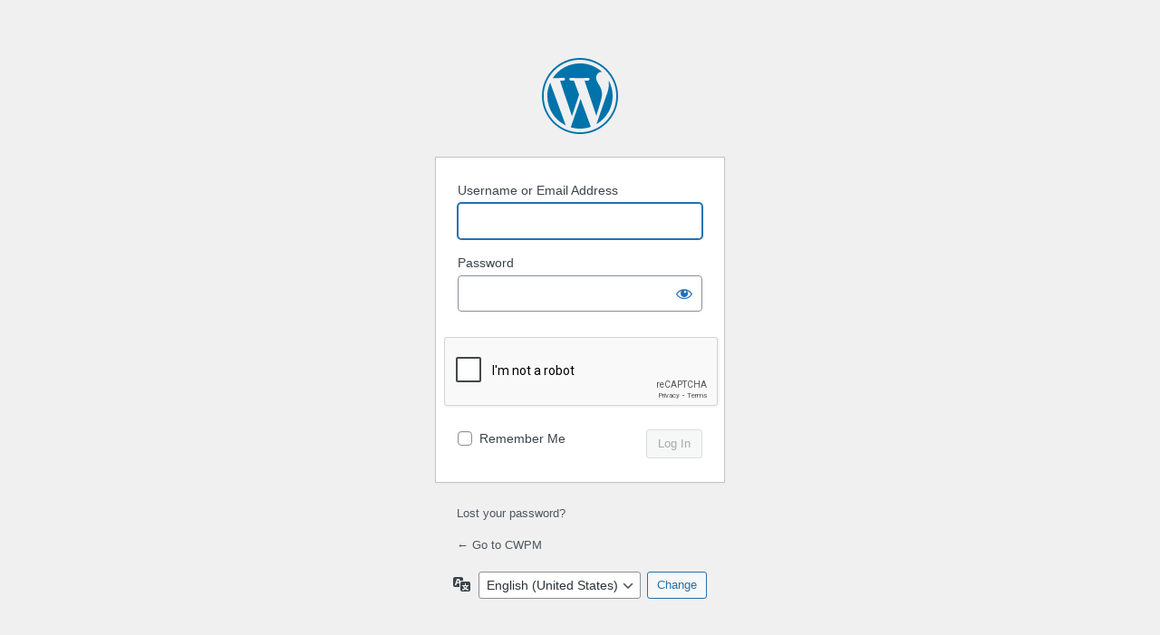

--- FILE ---
content_type: text/html; charset=utf-8
request_url: https://www.google.com/recaptcha/api2/anchor?ar=1&k=6Lcm_LYqAAAAALq0pCrrIUJ9dryoD7ehxbfj5tNQ&co=aHR0cHM6Ly93d3cuY3dwbS5uZXQ6NDQz&hl=en&v=PoyoqOPhxBO7pBk68S4YbpHZ&size=normal&anchor-ms=20000&execute-ms=30000&cb=vyzo02lu0set
body_size: 49127
content:
<!DOCTYPE HTML><html dir="ltr" lang="en"><head><meta http-equiv="Content-Type" content="text/html; charset=UTF-8">
<meta http-equiv="X-UA-Compatible" content="IE=edge">
<title>reCAPTCHA</title>
<style type="text/css">
/* cyrillic-ext */
@font-face {
  font-family: 'Roboto';
  font-style: normal;
  font-weight: 400;
  font-stretch: 100%;
  src: url(//fonts.gstatic.com/s/roboto/v48/KFO7CnqEu92Fr1ME7kSn66aGLdTylUAMa3GUBHMdazTgWw.woff2) format('woff2');
  unicode-range: U+0460-052F, U+1C80-1C8A, U+20B4, U+2DE0-2DFF, U+A640-A69F, U+FE2E-FE2F;
}
/* cyrillic */
@font-face {
  font-family: 'Roboto';
  font-style: normal;
  font-weight: 400;
  font-stretch: 100%;
  src: url(//fonts.gstatic.com/s/roboto/v48/KFO7CnqEu92Fr1ME7kSn66aGLdTylUAMa3iUBHMdazTgWw.woff2) format('woff2');
  unicode-range: U+0301, U+0400-045F, U+0490-0491, U+04B0-04B1, U+2116;
}
/* greek-ext */
@font-face {
  font-family: 'Roboto';
  font-style: normal;
  font-weight: 400;
  font-stretch: 100%;
  src: url(//fonts.gstatic.com/s/roboto/v48/KFO7CnqEu92Fr1ME7kSn66aGLdTylUAMa3CUBHMdazTgWw.woff2) format('woff2');
  unicode-range: U+1F00-1FFF;
}
/* greek */
@font-face {
  font-family: 'Roboto';
  font-style: normal;
  font-weight: 400;
  font-stretch: 100%;
  src: url(//fonts.gstatic.com/s/roboto/v48/KFO7CnqEu92Fr1ME7kSn66aGLdTylUAMa3-UBHMdazTgWw.woff2) format('woff2');
  unicode-range: U+0370-0377, U+037A-037F, U+0384-038A, U+038C, U+038E-03A1, U+03A3-03FF;
}
/* math */
@font-face {
  font-family: 'Roboto';
  font-style: normal;
  font-weight: 400;
  font-stretch: 100%;
  src: url(//fonts.gstatic.com/s/roboto/v48/KFO7CnqEu92Fr1ME7kSn66aGLdTylUAMawCUBHMdazTgWw.woff2) format('woff2');
  unicode-range: U+0302-0303, U+0305, U+0307-0308, U+0310, U+0312, U+0315, U+031A, U+0326-0327, U+032C, U+032F-0330, U+0332-0333, U+0338, U+033A, U+0346, U+034D, U+0391-03A1, U+03A3-03A9, U+03B1-03C9, U+03D1, U+03D5-03D6, U+03F0-03F1, U+03F4-03F5, U+2016-2017, U+2034-2038, U+203C, U+2040, U+2043, U+2047, U+2050, U+2057, U+205F, U+2070-2071, U+2074-208E, U+2090-209C, U+20D0-20DC, U+20E1, U+20E5-20EF, U+2100-2112, U+2114-2115, U+2117-2121, U+2123-214F, U+2190, U+2192, U+2194-21AE, U+21B0-21E5, U+21F1-21F2, U+21F4-2211, U+2213-2214, U+2216-22FF, U+2308-230B, U+2310, U+2319, U+231C-2321, U+2336-237A, U+237C, U+2395, U+239B-23B7, U+23D0, U+23DC-23E1, U+2474-2475, U+25AF, U+25B3, U+25B7, U+25BD, U+25C1, U+25CA, U+25CC, U+25FB, U+266D-266F, U+27C0-27FF, U+2900-2AFF, U+2B0E-2B11, U+2B30-2B4C, U+2BFE, U+3030, U+FF5B, U+FF5D, U+1D400-1D7FF, U+1EE00-1EEFF;
}
/* symbols */
@font-face {
  font-family: 'Roboto';
  font-style: normal;
  font-weight: 400;
  font-stretch: 100%;
  src: url(//fonts.gstatic.com/s/roboto/v48/KFO7CnqEu92Fr1ME7kSn66aGLdTylUAMaxKUBHMdazTgWw.woff2) format('woff2');
  unicode-range: U+0001-000C, U+000E-001F, U+007F-009F, U+20DD-20E0, U+20E2-20E4, U+2150-218F, U+2190, U+2192, U+2194-2199, U+21AF, U+21E6-21F0, U+21F3, U+2218-2219, U+2299, U+22C4-22C6, U+2300-243F, U+2440-244A, U+2460-24FF, U+25A0-27BF, U+2800-28FF, U+2921-2922, U+2981, U+29BF, U+29EB, U+2B00-2BFF, U+4DC0-4DFF, U+FFF9-FFFB, U+10140-1018E, U+10190-1019C, U+101A0, U+101D0-101FD, U+102E0-102FB, U+10E60-10E7E, U+1D2C0-1D2D3, U+1D2E0-1D37F, U+1F000-1F0FF, U+1F100-1F1AD, U+1F1E6-1F1FF, U+1F30D-1F30F, U+1F315, U+1F31C, U+1F31E, U+1F320-1F32C, U+1F336, U+1F378, U+1F37D, U+1F382, U+1F393-1F39F, U+1F3A7-1F3A8, U+1F3AC-1F3AF, U+1F3C2, U+1F3C4-1F3C6, U+1F3CA-1F3CE, U+1F3D4-1F3E0, U+1F3ED, U+1F3F1-1F3F3, U+1F3F5-1F3F7, U+1F408, U+1F415, U+1F41F, U+1F426, U+1F43F, U+1F441-1F442, U+1F444, U+1F446-1F449, U+1F44C-1F44E, U+1F453, U+1F46A, U+1F47D, U+1F4A3, U+1F4B0, U+1F4B3, U+1F4B9, U+1F4BB, U+1F4BF, U+1F4C8-1F4CB, U+1F4D6, U+1F4DA, U+1F4DF, U+1F4E3-1F4E6, U+1F4EA-1F4ED, U+1F4F7, U+1F4F9-1F4FB, U+1F4FD-1F4FE, U+1F503, U+1F507-1F50B, U+1F50D, U+1F512-1F513, U+1F53E-1F54A, U+1F54F-1F5FA, U+1F610, U+1F650-1F67F, U+1F687, U+1F68D, U+1F691, U+1F694, U+1F698, U+1F6AD, U+1F6B2, U+1F6B9-1F6BA, U+1F6BC, U+1F6C6-1F6CF, U+1F6D3-1F6D7, U+1F6E0-1F6EA, U+1F6F0-1F6F3, U+1F6F7-1F6FC, U+1F700-1F7FF, U+1F800-1F80B, U+1F810-1F847, U+1F850-1F859, U+1F860-1F887, U+1F890-1F8AD, U+1F8B0-1F8BB, U+1F8C0-1F8C1, U+1F900-1F90B, U+1F93B, U+1F946, U+1F984, U+1F996, U+1F9E9, U+1FA00-1FA6F, U+1FA70-1FA7C, U+1FA80-1FA89, U+1FA8F-1FAC6, U+1FACE-1FADC, U+1FADF-1FAE9, U+1FAF0-1FAF8, U+1FB00-1FBFF;
}
/* vietnamese */
@font-face {
  font-family: 'Roboto';
  font-style: normal;
  font-weight: 400;
  font-stretch: 100%;
  src: url(//fonts.gstatic.com/s/roboto/v48/KFO7CnqEu92Fr1ME7kSn66aGLdTylUAMa3OUBHMdazTgWw.woff2) format('woff2');
  unicode-range: U+0102-0103, U+0110-0111, U+0128-0129, U+0168-0169, U+01A0-01A1, U+01AF-01B0, U+0300-0301, U+0303-0304, U+0308-0309, U+0323, U+0329, U+1EA0-1EF9, U+20AB;
}
/* latin-ext */
@font-face {
  font-family: 'Roboto';
  font-style: normal;
  font-weight: 400;
  font-stretch: 100%;
  src: url(//fonts.gstatic.com/s/roboto/v48/KFO7CnqEu92Fr1ME7kSn66aGLdTylUAMa3KUBHMdazTgWw.woff2) format('woff2');
  unicode-range: U+0100-02BA, U+02BD-02C5, U+02C7-02CC, U+02CE-02D7, U+02DD-02FF, U+0304, U+0308, U+0329, U+1D00-1DBF, U+1E00-1E9F, U+1EF2-1EFF, U+2020, U+20A0-20AB, U+20AD-20C0, U+2113, U+2C60-2C7F, U+A720-A7FF;
}
/* latin */
@font-face {
  font-family: 'Roboto';
  font-style: normal;
  font-weight: 400;
  font-stretch: 100%;
  src: url(//fonts.gstatic.com/s/roboto/v48/KFO7CnqEu92Fr1ME7kSn66aGLdTylUAMa3yUBHMdazQ.woff2) format('woff2');
  unicode-range: U+0000-00FF, U+0131, U+0152-0153, U+02BB-02BC, U+02C6, U+02DA, U+02DC, U+0304, U+0308, U+0329, U+2000-206F, U+20AC, U+2122, U+2191, U+2193, U+2212, U+2215, U+FEFF, U+FFFD;
}
/* cyrillic-ext */
@font-face {
  font-family: 'Roboto';
  font-style: normal;
  font-weight: 500;
  font-stretch: 100%;
  src: url(//fonts.gstatic.com/s/roboto/v48/KFO7CnqEu92Fr1ME7kSn66aGLdTylUAMa3GUBHMdazTgWw.woff2) format('woff2');
  unicode-range: U+0460-052F, U+1C80-1C8A, U+20B4, U+2DE0-2DFF, U+A640-A69F, U+FE2E-FE2F;
}
/* cyrillic */
@font-face {
  font-family: 'Roboto';
  font-style: normal;
  font-weight: 500;
  font-stretch: 100%;
  src: url(//fonts.gstatic.com/s/roboto/v48/KFO7CnqEu92Fr1ME7kSn66aGLdTylUAMa3iUBHMdazTgWw.woff2) format('woff2');
  unicode-range: U+0301, U+0400-045F, U+0490-0491, U+04B0-04B1, U+2116;
}
/* greek-ext */
@font-face {
  font-family: 'Roboto';
  font-style: normal;
  font-weight: 500;
  font-stretch: 100%;
  src: url(//fonts.gstatic.com/s/roboto/v48/KFO7CnqEu92Fr1ME7kSn66aGLdTylUAMa3CUBHMdazTgWw.woff2) format('woff2');
  unicode-range: U+1F00-1FFF;
}
/* greek */
@font-face {
  font-family: 'Roboto';
  font-style: normal;
  font-weight: 500;
  font-stretch: 100%;
  src: url(//fonts.gstatic.com/s/roboto/v48/KFO7CnqEu92Fr1ME7kSn66aGLdTylUAMa3-UBHMdazTgWw.woff2) format('woff2');
  unicode-range: U+0370-0377, U+037A-037F, U+0384-038A, U+038C, U+038E-03A1, U+03A3-03FF;
}
/* math */
@font-face {
  font-family: 'Roboto';
  font-style: normal;
  font-weight: 500;
  font-stretch: 100%;
  src: url(//fonts.gstatic.com/s/roboto/v48/KFO7CnqEu92Fr1ME7kSn66aGLdTylUAMawCUBHMdazTgWw.woff2) format('woff2');
  unicode-range: U+0302-0303, U+0305, U+0307-0308, U+0310, U+0312, U+0315, U+031A, U+0326-0327, U+032C, U+032F-0330, U+0332-0333, U+0338, U+033A, U+0346, U+034D, U+0391-03A1, U+03A3-03A9, U+03B1-03C9, U+03D1, U+03D5-03D6, U+03F0-03F1, U+03F4-03F5, U+2016-2017, U+2034-2038, U+203C, U+2040, U+2043, U+2047, U+2050, U+2057, U+205F, U+2070-2071, U+2074-208E, U+2090-209C, U+20D0-20DC, U+20E1, U+20E5-20EF, U+2100-2112, U+2114-2115, U+2117-2121, U+2123-214F, U+2190, U+2192, U+2194-21AE, U+21B0-21E5, U+21F1-21F2, U+21F4-2211, U+2213-2214, U+2216-22FF, U+2308-230B, U+2310, U+2319, U+231C-2321, U+2336-237A, U+237C, U+2395, U+239B-23B7, U+23D0, U+23DC-23E1, U+2474-2475, U+25AF, U+25B3, U+25B7, U+25BD, U+25C1, U+25CA, U+25CC, U+25FB, U+266D-266F, U+27C0-27FF, U+2900-2AFF, U+2B0E-2B11, U+2B30-2B4C, U+2BFE, U+3030, U+FF5B, U+FF5D, U+1D400-1D7FF, U+1EE00-1EEFF;
}
/* symbols */
@font-face {
  font-family: 'Roboto';
  font-style: normal;
  font-weight: 500;
  font-stretch: 100%;
  src: url(//fonts.gstatic.com/s/roboto/v48/KFO7CnqEu92Fr1ME7kSn66aGLdTylUAMaxKUBHMdazTgWw.woff2) format('woff2');
  unicode-range: U+0001-000C, U+000E-001F, U+007F-009F, U+20DD-20E0, U+20E2-20E4, U+2150-218F, U+2190, U+2192, U+2194-2199, U+21AF, U+21E6-21F0, U+21F3, U+2218-2219, U+2299, U+22C4-22C6, U+2300-243F, U+2440-244A, U+2460-24FF, U+25A0-27BF, U+2800-28FF, U+2921-2922, U+2981, U+29BF, U+29EB, U+2B00-2BFF, U+4DC0-4DFF, U+FFF9-FFFB, U+10140-1018E, U+10190-1019C, U+101A0, U+101D0-101FD, U+102E0-102FB, U+10E60-10E7E, U+1D2C0-1D2D3, U+1D2E0-1D37F, U+1F000-1F0FF, U+1F100-1F1AD, U+1F1E6-1F1FF, U+1F30D-1F30F, U+1F315, U+1F31C, U+1F31E, U+1F320-1F32C, U+1F336, U+1F378, U+1F37D, U+1F382, U+1F393-1F39F, U+1F3A7-1F3A8, U+1F3AC-1F3AF, U+1F3C2, U+1F3C4-1F3C6, U+1F3CA-1F3CE, U+1F3D4-1F3E0, U+1F3ED, U+1F3F1-1F3F3, U+1F3F5-1F3F7, U+1F408, U+1F415, U+1F41F, U+1F426, U+1F43F, U+1F441-1F442, U+1F444, U+1F446-1F449, U+1F44C-1F44E, U+1F453, U+1F46A, U+1F47D, U+1F4A3, U+1F4B0, U+1F4B3, U+1F4B9, U+1F4BB, U+1F4BF, U+1F4C8-1F4CB, U+1F4D6, U+1F4DA, U+1F4DF, U+1F4E3-1F4E6, U+1F4EA-1F4ED, U+1F4F7, U+1F4F9-1F4FB, U+1F4FD-1F4FE, U+1F503, U+1F507-1F50B, U+1F50D, U+1F512-1F513, U+1F53E-1F54A, U+1F54F-1F5FA, U+1F610, U+1F650-1F67F, U+1F687, U+1F68D, U+1F691, U+1F694, U+1F698, U+1F6AD, U+1F6B2, U+1F6B9-1F6BA, U+1F6BC, U+1F6C6-1F6CF, U+1F6D3-1F6D7, U+1F6E0-1F6EA, U+1F6F0-1F6F3, U+1F6F7-1F6FC, U+1F700-1F7FF, U+1F800-1F80B, U+1F810-1F847, U+1F850-1F859, U+1F860-1F887, U+1F890-1F8AD, U+1F8B0-1F8BB, U+1F8C0-1F8C1, U+1F900-1F90B, U+1F93B, U+1F946, U+1F984, U+1F996, U+1F9E9, U+1FA00-1FA6F, U+1FA70-1FA7C, U+1FA80-1FA89, U+1FA8F-1FAC6, U+1FACE-1FADC, U+1FADF-1FAE9, U+1FAF0-1FAF8, U+1FB00-1FBFF;
}
/* vietnamese */
@font-face {
  font-family: 'Roboto';
  font-style: normal;
  font-weight: 500;
  font-stretch: 100%;
  src: url(//fonts.gstatic.com/s/roboto/v48/KFO7CnqEu92Fr1ME7kSn66aGLdTylUAMa3OUBHMdazTgWw.woff2) format('woff2');
  unicode-range: U+0102-0103, U+0110-0111, U+0128-0129, U+0168-0169, U+01A0-01A1, U+01AF-01B0, U+0300-0301, U+0303-0304, U+0308-0309, U+0323, U+0329, U+1EA0-1EF9, U+20AB;
}
/* latin-ext */
@font-face {
  font-family: 'Roboto';
  font-style: normal;
  font-weight: 500;
  font-stretch: 100%;
  src: url(//fonts.gstatic.com/s/roboto/v48/KFO7CnqEu92Fr1ME7kSn66aGLdTylUAMa3KUBHMdazTgWw.woff2) format('woff2');
  unicode-range: U+0100-02BA, U+02BD-02C5, U+02C7-02CC, U+02CE-02D7, U+02DD-02FF, U+0304, U+0308, U+0329, U+1D00-1DBF, U+1E00-1E9F, U+1EF2-1EFF, U+2020, U+20A0-20AB, U+20AD-20C0, U+2113, U+2C60-2C7F, U+A720-A7FF;
}
/* latin */
@font-face {
  font-family: 'Roboto';
  font-style: normal;
  font-weight: 500;
  font-stretch: 100%;
  src: url(//fonts.gstatic.com/s/roboto/v48/KFO7CnqEu92Fr1ME7kSn66aGLdTylUAMa3yUBHMdazQ.woff2) format('woff2');
  unicode-range: U+0000-00FF, U+0131, U+0152-0153, U+02BB-02BC, U+02C6, U+02DA, U+02DC, U+0304, U+0308, U+0329, U+2000-206F, U+20AC, U+2122, U+2191, U+2193, U+2212, U+2215, U+FEFF, U+FFFD;
}
/* cyrillic-ext */
@font-face {
  font-family: 'Roboto';
  font-style: normal;
  font-weight: 900;
  font-stretch: 100%;
  src: url(//fonts.gstatic.com/s/roboto/v48/KFO7CnqEu92Fr1ME7kSn66aGLdTylUAMa3GUBHMdazTgWw.woff2) format('woff2');
  unicode-range: U+0460-052F, U+1C80-1C8A, U+20B4, U+2DE0-2DFF, U+A640-A69F, U+FE2E-FE2F;
}
/* cyrillic */
@font-face {
  font-family: 'Roboto';
  font-style: normal;
  font-weight: 900;
  font-stretch: 100%;
  src: url(//fonts.gstatic.com/s/roboto/v48/KFO7CnqEu92Fr1ME7kSn66aGLdTylUAMa3iUBHMdazTgWw.woff2) format('woff2');
  unicode-range: U+0301, U+0400-045F, U+0490-0491, U+04B0-04B1, U+2116;
}
/* greek-ext */
@font-face {
  font-family: 'Roboto';
  font-style: normal;
  font-weight: 900;
  font-stretch: 100%;
  src: url(//fonts.gstatic.com/s/roboto/v48/KFO7CnqEu92Fr1ME7kSn66aGLdTylUAMa3CUBHMdazTgWw.woff2) format('woff2');
  unicode-range: U+1F00-1FFF;
}
/* greek */
@font-face {
  font-family: 'Roboto';
  font-style: normal;
  font-weight: 900;
  font-stretch: 100%;
  src: url(//fonts.gstatic.com/s/roboto/v48/KFO7CnqEu92Fr1ME7kSn66aGLdTylUAMa3-UBHMdazTgWw.woff2) format('woff2');
  unicode-range: U+0370-0377, U+037A-037F, U+0384-038A, U+038C, U+038E-03A1, U+03A3-03FF;
}
/* math */
@font-face {
  font-family: 'Roboto';
  font-style: normal;
  font-weight: 900;
  font-stretch: 100%;
  src: url(//fonts.gstatic.com/s/roboto/v48/KFO7CnqEu92Fr1ME7kSn66aGLdTylUAMawCUBHMdazTgWw.woff2) format('woff2');
  unicode-range: U+0302-0303, U+0305, U+0307-0308, U+0310, U+0312, U+0315, U+031A, U+0326-0327, U+032C, U+032F-0330, U+0332-0333, U+0338, U+033A, U+0346, U+034D, U+0391-03A1, U+03A3-03A9, U+03B1-03C9, U+03D1, U+03D5-03D6, U+03F0-03F1, U+03F4-03F5, U+2016-2017, U+2034-2038, U+203C, U+2040, U+2043, U+2047, U+2050, U+2057, U+205F, U+2070-2071, U+2074-208E, U+2090-209C, U+20D0-20DC, U+20E1, U+20E5-20EF, U+2100-2112, U+2114-2115, U+2117-2121, U+2123-214F, U+2190, U+2192, U+2194-21AE, U+21B0-21E5, U+21F1-21F2, U+21F4-2211, U+2213-2214, U+2216-22FF, U+2308-230B, U+2310, U+2319, U+231C-2321, U+2336-237A, U+237C, U+2395, U+239B-23B7, U+23D0, U+23DC-23E1, U+2474-2475, U+25AF, U+25B3, U+25B7, U+25BD, U+25C1, U+25CA, U+25CC, U+25FB, U+266D-266F, U+27C0-27FF, U+2900-2AFF, U+2B0E-2B11, U+2B30-2B4C, U+2BFE, U+3030, U+FF5B, U+FF5D, U+1D400-1D7FF, U+1EE00-1EEFF;
}
/* symbols */
@font-face {
  font-family: 'Roboto';
  font-style: normal;
  font-weight: 900;
  font-stretch: 100%;
  src: url(//fonts.gstatic.com/s/roboto/v48/KFO7CnqEu92Fr1ME7kSn66aGLdTylUAMaxKUBHMdazTgWw.woff2) format('woff2');
  unicode-range: U+0001-000C, U+000E-001F, U+007F-009F, U+20DD-20E0, U+20E2-20E4, U+2150-218F, U+2190, U+2192, U+2194-2199, U+21AF, U+21E6-21F0, U+21F3, U+2218-2219, U+2299, U+22C4-22C6, U+2300-243F, U+2440-244A, U+2460-24FF, U+25A0-27BF, U+2800-28FF, U+2921-2922, U+2981, U+29BF, U+29EB, U+2B00-2BFF, U+4DC0-4DFF, U+FFF9-FFFB, U+10140-1018E, U+10190-1019C, U+101A0, U+101D0-101FD, U+102E0-102FB, U+10E60-10E7E, U+1D2C0-1D2D3, U+1D2E0-1D37F, U+1F000-1F0FF, U+1F100-1F1AD, U+1F1E6-1F1FF, U+1F30D-1F30F, U+1F315, U+1F31C, U+1F31E, U+1F320-1F32C, U+1F336, U+1F378, U+1F37D, U+1F382, U+1F393-1F39F, U+1F3A7-1F3A8, U+1F3AC-1F3AF, U+1F3C2, U+1F3C4-1F3C6, U+1F3CA-1F3CE, U+1F3D4-1F3E0, U+1F3ED, U+1F3F1-1F3F3, U+1F3F5-1F3F7, U+1F408, U+1F415, U+1F41F, U+1F426, U+1F43F, U+1F441-1F442, U+1F444, U+1F446-1F449, U+1F44C-1F44E, U+1F453, U+1F46A, U+1F47D, U+1F4A3, U+1F4B0, U+1F4B3, U+1F4B9, U+1F4BB, U+1F4BF, U+1F4C8-1F4CB, U+1F4D6, U+1F4DA, U+1F4DF, U+1F4E3-1F4E6, U+1F4EA-1F4ED, U+1F4F7, U+1F4F9-1F4FB, U+1F4FD-1F4FE, U+1F503, U+1F507-1F50B, U+1F50D, U+1F512-1F513, U+1F53E-1F54A, U+1F54F-1F5FA, U+1F610, U+1F650-1F67F, U+1F687, U+1F68D, U+1F691, U+1F694, U+1F698, U+1F6AD, U+1F6B2, U+1F6B9-1F6BA, U+1F6BC, U+1F6C6-1F6CF, U+1F6D3-1F6D7, U+1F6E0-1F6EA, U+1F6F0-1F6F3, U+1F6F7-1F6FC, U+1F700-1F7FF, U+1F800-1F80B, U+1F810-1F847, U+1F850-1F859, U+1F860-1F887, U+1F890-1F8AD, U+1F8B0-1F8BB, U+1F8C0-1F8C1, U+1F900-1F90B, U+1F93B, U+1F946, U+1F984, U+1F996, U+1F9E9, U+1FA00-1FA6F, U+1FA70-1FA7C, U+1FA80-1FA89, U+1FA8F-1FAC6, U+1FACE-1FADC, U+1FADF-1FAE9, U+1FAF0-1FAF8, U+1FB00-1FBFF;
}
/* vietnamese */
@font-face {
  font-family: 'Roboto';
  font-style: normal;
  font-weight: 900;
  font-stretch: 100%;
  src: url(//fonts.gstatic.com/s/roboto/v48/KFO7CnqEu92Fr1ME7kSn66aGLdTylUAMa3OUBHMdazTgWw.woff2) format('woff2');
  unicode-range: U+0102-0103, U+0110-0111, U+0128-0129, U+0168-0169, U+01A0-01A1, U+01AF-01B0, U+0300-0301, U+0303-0304, U+0308-0309, U+0323, U+0329, U+1EA0-1EF9, U+20AB;
}
/* latin-ext */
@font-face {
  font-family: 'Roboto';
  font-style: normal;
  font-weight: 900;
  font-stretch: 100%;
  src: url(//fonts.gstatic.com/s/roboto/v48/KFO7CnqEu92Fr1ME7kSn66aGLdTylUAMa3KUBHMdazTgWw.woff2) format('woff2');
  unicode-range: U+0100-02BA, U+02BD-02C5, U+02C7-02CC, U+02CE-02D7, U+02DD-02FF, U+0304, U+0308, U+0329, U+1D00-1DBF, U+1E00-1E9F, U+1EF2-1EFF, U+2020, U+20A0-20AB, U+20AD-20C0, U+2113, U+2C60-2C7F, U+A720-A7FF;
}
/* latin */
@font-face {
  font-family: 'Roboto';
  font-style: normal;
  font-weight: 900;
  font-stretch: 100%;
  src: url(//fonts.gstatic.com/s/roboto/v48/KFO7CnqEu92Fr1ME7kSn66aGLdTylUAMa3yUBHMdazQ.woff2) format('woff2');
  unicode-range: U+0000-00FF, U+0131, U+0152-0153, U+02BB-02BC, U+02C6, U+02DA, U+02DC, U+0304, U+0308, U+0329, U+2000-206F, U+20AC, U+2122, U+2191, U+2193, U+2212, U+2215, U+FEFF, U+FFFD;
}

</style>
<link rel="stylesheet" type="text/css" href="https://www.gstatic.com/recaptcha/releases/PoyoqOPhxBO7pBk68S4YbpHZ/styles__ltr.css">
<script nonce="FHG5_FOs8UcOzegc2EBI9w" type="text/javascript">window['__recaptcha_api'] = 'https://www.google.com/recaptcha/api2/';</script>
<script type="text/javascript" src="https://www.gstatic.com/recaptcha/releases/PoyoqOPhxBO7pBk68S4YbpHZ/recaptcha__en.js" nonce="FHG5_FOs8UcOzegc2EBI9w">
      
    </script></head>
<body><div id="rc-anchor-alert" class="rc-anchor-alert"></div>
<input type="hidden" id="recaptcha-token" value="[base64]">
<script type="text/javascript" nonce="FHG5_FOs8UcOzegc2EBI9w">
      recaptcha.anchor.Main.init("[\x22ainput\x22,[\x22bgdata\x22,\x22\x22,\[base64]/[base64]/[base64]/[base64]/[base64]/[base64]/KGcoTywyNTMsTy5PKSxVRyhPLEMpKTpnKE8sMjUzLEMpLE8pKSxsKSksTykpfSxieT1mdW5jdGlvbihDLE8sdSxsKXtmb3IobD0odT1SKEMpLDApO08+MDtPLS0pbD1sPDw4fFooQyk7ZyhDLHUsbCl9LFVHPWZ1bmN0aW9uKEMsTyl7Qy5pLmxlbmd0aD4xMDQ/[base64]/[base64]/[base64]/[base64]/[base64]/[base64]/[base64]\\u003d\x22,\[base64]\\u003d\x22,\x22c8KFw6IDAmHDkxFMBg7CtVjCtj8pw5fClw7DhsKnw67CgjUfZ8K0WFwtbsO2U8OOwpfDgsOjw4www67CksOBSEPDpXdbwozDtFpnccKLwo1GwqrCijHCnVR/[base64]/Dk0DDgcOCw6bDi8OFwrFZI8OHLghneF8CHBnCnk3CrTHCmVDDv2AKJsKoAMKRwpHChQPDrUbDs8KDSiTDmMK1LcO/[base64]/DpSt/OH1JSzvCncKLRcONfsK4w7DDncOiwrVBfMOMdcKWw4HDrsOVwoDCvQ4NMcKCPgsUAcKLw6sWWcK3SMKPw7jCs8KgRxh3KGbDgMOFZcKWHEktW3XDmsOuGUZtIGs1woNyw4MlL8OOwop/w7XDsSlsenzCusKpw7E/[base64]/G8Klw4DDnwkpUhPCssKBZmXClsOkw41+YS1FP0PDtDLCnsKhw7XDv8K8JMONw64jw4rCs8KxB8O9fsOcM1xOw6YMcsOJwpREw63Cs3jCqcKuKMKTworCs0HDgHLCvMK7WlFjwoc2LAnCtVbDvDDChcKQSig8w4fCvXvChcOvw4/DrcKJAQ4nTsOswonCryzDn8K7KDYcw69ewrvDo3bDmD1MJ8ONw5zCrsOPEGPDocKBEzzCtsOmZR7CisO/X1nCs20eI8KzfcOUw4PCvcK0w57CjWHDr8KxwrUAcMOTwrFYwoHDj0PCvyfDqMKQGFbDoFrCmcOXBULDgsOVw5vCnW1qDsOtfCTDqMKXd8O4J8K0w6szw4J2woHCrsOiwo/Cq8Kbw5l/wpTCkMKqwpPDqUPCpwRkLHlEaRYFw4F0ecK4w7xCw7jClEkfXSvCqFBXwqZEwrE7w6fDvRjDm3Vcw4LDrmcwwqLDlT/DnUVfwrJUw4ovw6k1RGrCu8KxesOFw4LDqcKfwqxQwrdiVhFGcRNpfHPCqxwSVcOTw7TDkSMJBxjDmHwkW8KRw6vCn8KiY8KQwr1lw7Z/w4bCjzJHwpB2JBxxD31XNcOsJ8OwwrVwwonDgMKywqpzIMKjw6RjDMO3wo4JLycfwohBwqLDvsOBCMKdwqvDt8Oywr3Ct8OLQRwIHxvDkj1Ea8KOwq/[base64]/[base64]/CiMO/w6xRw6HColDDt1ItVDoEw7fDi0PDqMOZw6/[base64]/wq3DpxJKwowTXj4FTSjDmkTCp3nCsMOJwowdw5nDn8KDw7dAHjUFdMOmw7/CvgPDm03Co8OSFcKswq/CrSfCo8Kjf8OUw5s+MEE/ZcOpwrZwbzfCr8OCDsK1w6rDhUA+dwvCqGULwqFLw7zDtijCqjQEw7rDoMK+w5ACwo3CvnIBEsOLbWU7wp1+W8KaSD3CgsKqQw3DnXcJwop4aMKFOcOMw69hc8KMen/DmkkTwpBUwoN4cHtUaMKWMsKtwotgJ8KCHMOYO34BwobCjxrDjcK0wrh2AF0gVxcZw4DDkMObw4nCh8OaX2PDpmlscsKawpMQf8OewrHCphk0w7zCs8KPHn5CwqsHXsOxDsKEwpR6PELDq04ScsOoIC3CmcKhKsKobHjCg1HDmMOsQQ0xw7h3wqzCjA/CpEfCkRTCscOMwo/CjsKwYMOaw75AWMKuw4cFwpM1fcORTnTCnlogwofDgsK/w63DtjrDmVbCjzRmMcO3VcKJLg3Dk8Ohw7Fuw74AeSjDlALDpsKuwqrCjMKDwqjCs8KRwp7DnETCjiYmbwvCvC1lw6PDkMO2KEUcCABbw6nCr8OZw7EYb8OVEsOEImMEwo/Di8OOwqjCgcKgZxTCg8Kvw55Tw5fCrz8SK8Kdw7pCDxjDlcOKIMO4JnXDgTgPcEFbOMO9XsKcw6YgJ8OewovCtVJ8w4zCmsOYwqPDl8Kcw6PDqMOWbMKCAsO/[base64]/CksOWw4TDqzHDgsKkGWp6w4I3NMObw6RJFQ/CmUvCkH44wpPDugjDvnrCjcKlXsO0woBdworCo1TCo3/Di8K6PzLDiMOrQcOcw6/Dg3FxCFPCosOLSVrCpjJMw4TDvcKqfW/Dl8Oaw4Ynw7U3PMKcd8KwaVXClVHCjToWw74EYXfDvcKmw5HCm8O1wqfCr8Oxw7oDwqpIwo7DpcK1wrLCp8OTwqE3w73CvT7CnE8lw47DiMKxw5jClsOywrnDtMKYJU/ClMKTV0wkKMKHa8KAARbCgsKhw7Zaw43ClcOCwpPDiDVVTcKBP8KswrbCo8KPGDvCnAdyw4HDvcK+wqrDssOIwqspw58gwpjDn8OIw7bDrcKKGMK3ambDlcK/IcOIU2PDt8K9C0PCqsOkGnPCtMKjOcK6S8OBwo4hw4kqwrlNwp3DvCjDnsOpZsK3wrfDkBLDgB5lUFbCsQASKnjDvAPDjUDDujbDgsKEw4xvw5rCkMOVwoUsw70+XHFhwocqE8OUdcOpIsOcw5EDw7JOw6XClhHDj8KlTsK9w5XCmsOTw7lHGm/[base64]/wo5TScOUw7fDpVbDisOZw7XDtFFhDSjDsMK3PlzDi0pDDBHDucOQw5HDr8OqwqfCphzCkMK4AhHCoMK/wpMWw7fDmmJow4kiQ8K8csKfwprDpsKuWmF4wrHDvyocSBBXT8KxwpVFTcOLwo3ChgnDoxl/KsOXXDPCrMOHwo/DqMKtw7nCvUtAXhUvTXhqJcKhwrJ7T3/DnsK8BcKFRxjDkxTDuxjCsMOmw63CoHnDncKhwpHClsO+HsOxNcOHNm/CjT0mT8KOwpPDuMKCwqzCm8KOw4V4w75Uw7jDoMKXfsK4wqnCjFDCnMKOU0PDvcOZw6E/KDHDv8K/FsKvXMK8w73CoMKJWDnCmWrCg8KHw5MFwpRUw5tlZ1orOh9xwprCikHCqgt9EDNPw5Y0bA8mP8K9OWBcw5UrDCtcwqkzUMKMcMKDIQLDiXjDj8KCw63DqFzDosOGFS8DP0nCkMKZw7DDgMKAacOJOsOYw7LCiRjDl8OeHRbCg8KAIsKrwr/[base64]/CrMKMw6rChRAXfMO2w5U4RsOYw5lISMKDw5zDhld5w4JowozCmCFJQsOxwr3Dq8OYHMKWwoPDj8KFfsOuwrDCki9KX0oCV3TDu8OSw6loLsOmUhZ+w6rCrEbCuS/CpGwXdcOEw5wVQsOvwqoRw47CtcOAFX/[base64]/CqghRwrXCp8KuKsOEwookwo4ywp5PwpNbwrHDqlXCsHnDlRbDqibCn0hHBcOIVMOQdEfCswHDqiB/OMKcwqzDgcO9w7xMN8OsDcORw6bChcKkMhLCqsKdwrs2w45Ew7XCmsOQRnTCp8KmB8O2w6/ChsK9wqcRwqASJjfCmsK4Z1jDgjXCsVJxQnZpcMOOw6/CllNjLVfDvMKcLcKJJsOpLGUScXtuFQ/CjTfDkcKkwo7DnsKiwr1lw5PDoTfCn1nCsRHCpcOmw4fCssOcw6Iow4gkeCJJNg8Ow5TDrGnDhgHCvA7ClcKLAwBjZVpww5sswqpRVMK0w5h/e0PCt8K/wo3CjsKSc8OGZcK3wrLCsMKAwqfDpQnCv8Opw67DlcKrG0AMwrXCtcObwq3Dvjd+w6vDs8K/w4PCggkKw6ZYDMO2UzDCgMKpw4Mua8OlI1TDiCl+PkZWO8KRw4IccCjDp1HCoRc0P0o4WDrDmcKwwonCsWrCuAYsdDFTwpF/S0hrw7DCrcKfw78fw71ww7XDiMKhwqgnw5hCwoXDjQ3ClGTCgcKIw7fCvj/CnmzCgMOawpNzw5tHwp9qLcOzwozCqgFRXMKgw6wGcsOtGsOGb8KrXDJ2YMKtFsKbWg0lVFdww4xxw53DtVE/d8KHNl4FwpJbJ3zChwHDqMOowowywrDDosOzwo/[base64]/CkRA/H8OYwrMsbybDrsO/w7/DmsK/wrwgw6/CkWcxRMK3w5tPfjLDhMKyQMKJwp/DqcOjZMKXbMKywq9sb1M7w5PDjhgIRMOPwo/[base64]/[base64]/DrjrCtRJDIMKYO3PDkR59w7hrw6dXwpDDqngxwrldw7vDusKxwpxdwpnDgMKfKxx3CcKmS8OFMMOKwrXCvlDCgQTCtA01wr3CiGLDmWETYcOPw5jCmsK8wqTCt8Ovw5nCp8OlWsKbw6/DrXLDohLDksORTcKFG8KlCiBpw7DDoGnDjsO0BsOoWsKfJBh1Q8OJT8OzUSHDqClCa8Kdw7PDrsOSw7/DoUoAw7wJwrM7w5F/woTCkjTDsAwOw5nDpgrCh8K0Uhkhw49ywrYAwrcuOcKxwr83IcOowqHChMKiB8KULD8Aw7XCrsOFMz9LDGnCoMOrw5PCnD/Dqh3CqMOBMB3DucO2w5vCsyYxccOuwo4tXnMVW8O+wpzDizDDsnkMw5RGaMKaVTpmwo3Dh8O6V1U/WQrDhsKeKSTDljTClsKZNcOqS0BkwohIBsKTw7fCqDBnJ8O3OcK0AHPCvsO6wp9Bw4fDnCfDusKvwoAiX3U3w47DtsK0woFzw7dmIMOxaT13wozDr8KpJ2fDlgPCoR1jSsKQw55KCcK/[base64]/CncOzw6TDjcOJECbDqxYMVsK8OWfCpcK4DcObQSDCicOkB8KFNMOAwq3CvwM9w7NowpPDkMOTw49DZhvCgcOpw5QSSBAywoM2G8K1ElfDqcOJawF4wpzDvQ83GsOgJ1rCjMO8wpbCkS/Cs2LClsORw4bCrEsPeMKWHW/CkGvCgcO0w5Z4wr/[base64]/Cv8OGwp3Dil1Ow7jCisO3JgPDi8OMw40FwqfCpClTw6howogjw7dvw5bDm8O1UMO0w78CwplbOMKzAsOWdg/CuCLDosOzcsKgLsK/[base64]/Csw4obcOraMOHZcKjw55Hw43DpBV5w6fDjcOwfsKwN8KQD8OCwqojaz/CpWfCrMKleMOuPkHDsREwJgEkwowyw4TDrsK9wqFXbcONwqpXwoTChzBnwqLDlgnDhcO4NwRfwqd0A2IQw67DiUvDtsKbO8K7CiwPWMOvwqbDmS7DksKHVsKlwrHCo07Dgmo5MMKODG7ChcKEw54Rw6jDiG7Dk11Uw5p/fATDhMKHDMOXw5zDhTd6RjY8b8K4Y8OwBk3Cs8KFP8K2w4wRd8Odwp9dSsKFwphLeGnDpsOew7/CrcOgwr4CYwYOwqnCmklwdXrCoS8GwrhtwqLDgEp7wosMEiZXw7kWw4zDg8KDw57DgiZvwpMnMsK/w7gkK8KdwrDCvMKfdMKiw6ccCFcPw43Dt8OpcwjDisKsw4UIwrvDpgEdwoFFNsO/wqPCtcKjB8KfGjbChC9KeWvCpsKWJ1/DgWrDncKqwqrDqMOpw49LSTzCiTLClXYiwotuZMK8D8KSJUDDqsK8woFZw7JTcw/Cg0rCv8KENydrWyAZKU/CtMKawoBjw77DtcKWwo8mNXoPLWlLe8OFDMKfw7NnSsOXw69NwqkWwrrDqR7CoQ/[base64]/Cg8OXw6vCpiTDgsKHfgciwoxrwp/ChGTDssOmw4PCjMKWwpTDgsKJwpZCasKkAldHwrNfVCp/w5ZnwqvCiMOawrBdBcOoLcO/LMKETk/[base64]/woHDvsKhdMKheWE3wpcyORguZ8KQYD8/[base64]/CssKUVwDDtAFyw5bDk8KfwonCrsKwRcKpcU4kXwhWw48nwoZFwpNswpTDtz/[base64]/DtcKIwojDgTgmd8OQWMKLwrwvI1nDqcO+wqQpDsKcbsOhF3HDqsKmwrFDPB8WWg3Dn37Dv8KQJEHDo3JWwpHCugLDsgLDgsKKDE/DoEXCrMOHaW4fwq0Fw5QcecKXQ1lUw5HCgHnCm8KcNXrCtm/[base64]/DkS0RwrQmHcOLwp/DssKYw7rDlcOiFFrDrg8mwqDDkcOOLcOTw5s4w5jDpEnDpA/DgmXCjHNfUMO6FQ7Dh3x+wonDh3AhwqlUw4UoAmDDncO2L8K8acKFbsO7ScKlScOScQBSAsKAdcOiaWBKw7rCphTCimvCqAbCkGrChEE7wqUMIMKPE38Tw4LDuBZ3V13Ds3EhwojDqWrDlMKuw7vCpF9Sw5jCkQY9wq/[base64]/DpsK0LB0yC8Otwr/CgTTDjcOpfWYOw63DosKaOMOqE1HCgsOFw4PDr8K/w6/[base64]/Cp8OzD2EVw6wxOFzCvMO0w6PDqcOdElN5w4AEw5fDhld9w4MzV1fCsz0jw6/[base64]/DhcO/w6QhwrPDumrCq8OXw7nCuSPClMKRTMKpw5YtQi/CtMKRF2d2w6Nnw43CicKXw6DDpsKrM8KywoYBVj3Dn8KgXMKeZ8O4XMOswqXChQnDlsKHwq3CgUl7KmcAw6J2ZSLCoMKMUlxFGF9Gw45/w5LCq8O5aBHCvcOzVk7Cv8Odw5HCp3PCrMK6RMKPaMOywodnwoQ3w7PDmiTCoF/Cr8KXw6VLc2l7E8K0woTDknLDmcKuDhHDn34WwrbCu8OYwq44wpvCqsOBwo/DiA3DsFYRVm/[base64]/DcKqwp0/[base64]/Dj8OBS8KfUnzCrcKRCWpOw6HDmTnDlcK4CMOgw7dCw4rCl8Ogw4AOwpfCvkZONMOqw6YxKAInQ2NMaHAPS8KMw7xabR/[base64]/DqD4ywonDicOPw5fCm8O+BWHCn8KpwoAhw73CtsOSw5HDl0HDnsK7wpPDihrDr8KXw4bDpjbDpsOqcR/[base64]/Dj8KfYnjCrmEAwonCr8KQw43Dph/Dl0c9w4vCsMOhwpA6w6XCoMOifsOYBcObw4TCksOBDRkZNWjCr8O7JMOpwrQtIMKTLFXDnsORB8KgMzTCk0rDmsO6w5zClmLCpsKvFMOgw5HCpz0bJxbCrDAEwrrDnsKnVcOiZcKWQ8Kww4HDn1XCpcODwp/Cn8KiOUo/w5fDnsOVw7DCiEcoAsOgwrbCnzZRwr7DhMKnw63Du8OPwonDscOaT8OzwoXCkVfDkkrDtCEnw7d7wonCo00PwpjDl8KNw6nDiR5DBBZLDsOoFcKDSsOTQsKfVBZtwrNvw5MlwpVjLEzDtBMlJMKUK8Kfw5gKwoLDnsKVTG/CkU4kw645wpnCl1RQwqNqwrYVEXHDv1ZzBH1Uw4rDucObCcKxGw3DrMKZwrZCw5/DhsOscMK+wppUw5M7HW48wqZROFLCgiTCjiXDklLDhzvDkxRFw7vCvA/CqMOew5HCpT3CrcO5dwl9wqAsw5Ycw4vDnMODVjRUwoc5wptBf8KTQsOEYcOCd1VBdMKfMjPDmcO3XMK5cx9swo7DjcO/w6PDl8KiG2kgw64JcjnDq0rDu8O7NMKuw6rDvR3DmsOTwrAhwqIkwphXw6dOw6LCsSJBw68saiBawpDDhsKgw53Ch8O8wrvDgcKiwoMpbTl/VMOUw5RKS3NEQSJ1L03DtsKNwooRVcKZw6obUsKwaGfCkgbDt8KDwqvDm1kvwqXCnyVdSsKpw6HClFR4KMKcSlHDusOOw6rDl8OnbsORTcOBwpnDiz/DjSEmNjzDrsKyJ8KpwqzCumLDocKmwrJow6LCt0HDuXHDp8OBccOEwpYucsOOwo3DlMOHwpACwrPDu2PDqSVNaGADKyJAU8OxdyDChh7DlMKTwq3DkcOMwr4Iw73CsA81wpZiwrzDpMK8NhUfOMKIYcOCbMOJwrjCk8Oiw5/CmVvDriN/EMOIE8OlU8OBDsKsw6PDh11PwpPCp286wpQ+w61Zw7rDpcKBw6PDsm/CglfDgMOkOSvClX/CnsOPJVt4w7ZEw7rDm8OMw4h6BiLCpcOgNFZ1PREkM8OTwoZKwqhMECgLw4tdw5zCpsOPw6vClcO5w65tNsKcw4JgwrLDlsOCw7wmZcOlbnHDpsOuwo4aIcOEwrTDmcOcN8KGwr1TwqlZwqtcwpLDgMOcw5cow7bCmV/DrUc/w7bDo0DCtjVcV23Cs0LDisOWw53CgXTCm8Klw77CpVHDlsOke8OWw5rClcOtfw4+wo/[base64]/CkCrClsO+w4/DkS3Dpi3Cp8OYwrV4wq1mwrUkw67Cl8Kiwq7CngV5w7INaHHCmsKtwoxWBnYXIDhCDkrCp8KMfS1DIAhhP8OvOMORUMOoTSHDscO4NS/[base64]/Du0zCtMK7DjwSwpnCvSZnVAIjTWhhTSjDqWVGw4Qww7dmHsKZw5MoecOEWsO8w5Rlw5cxYgp/wr3Dv0Z6w6taDcOaw6snwobDnnPDpzICJ8O7w7NCw7htfcK3w6XDvzLDgyzDp8OZw7zCt1pqQSpgwqvDsF0Xw5TCmjHCpljCj2UPwo1yWcKgw7gPwpNAw7wQEMKBw6bCncK2w6xaV1zDssOzJgUuKsKpdcOGBC/DpsOnKcKnBABwesOUYUzCh8OEw7bDjcOoIgTDv8OZw67DpsKWDREXwq3ChA/CtTc2w40DJcKnwrEdwr0GGMKwwqzChRTCoQ4nw5fCvcOUQXHDtcORwpY3BsKoRyXDq0jDusONw5DDmDfDmsK4dSLDvhDDgjttdMKTw4MLw6s7w6gGwoZ8wrR8TlFvHHYXdMKow4DDu8KwW3bCoWDCh8Oaw7RrwpnCp8KIMAXCnToMZMOHEsKbAA/CrDo1H8OtN0rDrWrDphYtwoB/YHrDhAFEw7gdaibCq2rDisK2birDpl/[base64]/CumbCgsKxw4Miw4x4wq5RDgN0w77DvcOqwo1pwqjDvMKkZMOHwq9RKMOcw7IvL17DpyBZwqhOw7dnw7YIwo/DoMOVIU3DukXDnE7CoBvDgsOYwpTDisO/GcOOJMO4O1hNw4wxw4DCiWzCgcOeNMOEwrpIw6fDtl9NbDzCl2jCjD0xwrbDgRJnJBLDucODYwJQwp9ca8KYR27DrwcpMsKawoB5w7DDl8KldQ/DkcKjwr93LMOnD0vDhUJBwoZLw4YCLjQuw6nDvMOTw44WOklZDBfCj8KyCcKPYsO6w7hgAycPwr9Bw7XCkV03w4vDqMO8BMOnAcKEGsKcQELCsXpsQVDDuMKkwq9EJsOgwqrDhsKVan/CuQjDlMOJH8O8w5MNwo/ClcKAwqPCmsOAU8Onw4XCh3MhcMOZwq3CjcO2CQzDsHcnQMOcJ2MzwpHDg8OARXzDu3Q8V8OAwqJuPUJGUj3DucOmw4RaRsOaD3PDqSDDtcKbw4BCwotywrfDoFbDm2s3wqTCkcKuwp5hNMKga8O0JwjCoMK/FHQLwqdQLVQ8fFXCi8Kjwogea0pRJ8KqwqrChnLDlcKbw4FJw5lZw7TDgcKNH14EWMOtBCLCrizCgsOpw6hfayXCs8KHUVnDgcKyw4Y7w6lpwpl0QHbDvMOvJ8KRccKQVFx9wpzDgHh4FxXCs05KcsK6STZpwo/CisKbW3bDkcKwFMKaw4vCnMKaK8Ohwos/wpPDu8KRBsOgw7DCssK4bMKxO17CujPCu005EcKTw7fDoMOmw4cIw58QA8K5w7pDHhrDtABKNcOyDcKxdRQ0w4ZhQcOgcsK1wonCj8K6wql0LB/ClMO/wr7CoDDDuRXDkcOCD8KkwoDDjmDDl0HDiXbCgmhmw6gRFcOSwqHCp8Kjw6opwrPDuMOKRzdfw4pYcMOnckZYwpgmw6DCpGNQaU3CsDnCnsKhw6NAYsO5wqE2w71fw6fDmsKeCW5ZwqzCrDYQbsKyJsKiKMORwpnCrnw/[base64]/V8OKcMK7woRRPsKYw4g1JR7CpMKWwqjCgDJhwqjCoHPDpiDCv2sMJjQwwrTCkG3Dn8KcAsOhw4kFMMKLbsOgwp3CgBZGYkYZPMKRw4sUwqdlwrh/w5LDuj7DpsO3wqojwo3Ch2hLwooqTsOtEX/CjsKLw4/DrwvDkMKOwpzCmTwmwotjwptOwqJlw4RaHcOgOxrDjmDCpcOZK0LCh8KswoHCisKnFjd+w5PDtTxCbQfDmTjDo3sDwqlPwozDi8OSKDZMwrA3Y8KUOC7DsF5tXMKXwovDiwfCh8K/wokFZxPDrF4qKE/CnQElw5zCozRHw6rDlsO2YTfDgMKzw6PDpxUkEWMewppfcXvDgl0wwrnCisK1wpDCkUnDt8OpQjPCnUjDhAowPgljw5dXSsK+NcKiw4bChgnDm2XCjkRwKyVFwrs6XsKNwq9OwqoCeW4eLMOAawXCu8OPYQAkw4/CjzjCp1XDnm/CllgpG3k5w5wXw4XDvGHDuU3Cq8O6w6Q1wr7CrkRuPFFXwp/Cj1YkKCJAMDjCkMOHw7xVwpw/w54cHMKlOMO/w6IowpMRYUHDqsOQw555w73CgD84w4ArMcOrwp3DhcKDOMKTDnfDmcKaw7jDkSw6XUQzw4g9NsK3AMK8cU/Ck8OBw4vCksOhCsOXP0U6MU1HwoPCmz0cwoXDiVnCmXUZwqrCjsOuw5/DojfDk8K1AlMUN8Kkw73DnnVOwqLDncO4wojCq8KAJTDCgjt1KzpxKg3Dmn/CmGnDkWsVwqofwrjCuMOjQ0w4w7LDg8Ozw5dkQFvDqcKmUsOKacOrHsK1wrtqF08Zw6BPw7zDt0/Do8KPZcKEw6DDvMOIw5DDkT1Aa0RTw798OcKPw49+OQDDtzbDtsOtw5rDtcKhw7/CtcK3Mj/[base64]/Ds0DDhMOOwpsFW8OKccOKJQTCo8KWwqEuwr/CtyzDoGHCrsKVw40Hw64GasKqwrbDqMKAH8KhZMOXwpbDs2Fdw4plWUJvwqgVw50Vwqk4VjtCwrfCmiwRe8KEwqVIw5XDiwnCnxZpU1/DrkPCmMO7wpBswofCvE7DrMOVwovCpMO/YRx+woDCqMOTUcOqwoPDs0rCgjfCusK/w5XDvsKxbn/DiE/CmE7DmMKMIMOZVGhtV3wnwqPCjQl5w6DDksOIQcOHwpnDq1F/wrtPLMKKw7UbJB4TGALCpSfCuW1xH8K+w5Z1EMOywr4BA3nCqmwFw73Do8KGPsObcMKZMcKyw4HCrMKLw55jwq9lYsO3fmzDhE5Iw6fDhRPDrRUUw6xdBsOuwrs6w5/[base64]/[base64]/F25swoMdRsOlw6DDjU3DghvCu0oEwqvDpsK0w4DCi8OOXsKkXyI+wpQlw5c7U8Kgw7lCdwNEw7N5Y3ERGsOWw5fCl8ONL8OUw4/DggXDnD7ClHDCiTdofsKFw7grwrFMw4kmw7EdwrzCvT7CkVd9G1gSQxbDgMKJY8OJYHXCi8KGw5pLciEVBsKgwpUwKVwRwrlqGcKOwp4FKinCvi3CkcK9w5lSZ8KuHsOpwqTCgMKswqIzF8KuWcONUcKdwr00QcOSFykMDsOyHDzDicKiw4lkEcODEh/DhsKpwqzDtsKSwrVKV2JeAzgpwoDCjX0Ww5MhRSLCoSHCn8OWKcOWw5TCqg9rbBrCmSbDkBjDp8OvGsOswqfDiA/[base64]/ClHjDqTljaMOGw7rCsMKybSNswoFjwoZKw6N7ZwtTwoMswpLCmAzDmMKteWBnCMOQGCstwpIDRGJlLCwfTS8aEcK0Y8OtN8OcLj/CqyrDk3tfw7VUVDYzwrbDl8KPwpfDv8KrZmrDlhtBwrxxw7ITccKuTQLDuVgwMcOwLMKzw5zDhMKqbChBHMOVG1New7TDrUIXYztyWWsVU0EVZMKcQsKkwq4WH8OlIMOnHMKDLsO4IcODGcKHGsOzw6hOwrEfSsKww6p/UgE8NEBcH8KFbRdvJ1JPwqTDucOjw6lMw4xkw6gawpJ7Kisgfz/DqMK6w6B6bFvDkcOjd8KLw4zDu8OsbsKQQSvDkmDCkg8uwqjClMO/[base64]/[base64]/CpTjCpsOTwpLDpFTCs0lWRsOOwoLCvh7CrmfDu2c/w7cmwobDp8KJw6rCswgzccOOw67DgMK7V8OkwprDvMKow5rCgD9Pw54WwrJtw6YBwp7Cliw2w4pIBETChcOXFy/Dt0rDlsO9J8OhwpZ3w5UePcOKwoHDp8OLEwXCtTkvLhzDggV/wr0Dw5/CjGgvXXjCoWxkCMKZTz93w7dOTRJgwpHCkcKfAHg/wpNIwqYWw4EzOcOqXsOfw7HCqsK8wpnDs8OWw75PwonCgAJNwqnDq3zCv8K2eDfCjjbCqsO4EcOtIAw0w4oMw4JKJmvCvR9mwp8yw6x5HyoOW8OLOMOlFMK2EMO7w59Lw5fCssOqFXrCjiNbwrtRCcKjw4jDt19jCjHDjx/DmmBBw7TCszoHQ8O3EhnCrGHDtzp5RjvDlMObw7xWf8KtP8Kjwqh4wpk3woc4MElbwonDrMKTwozCu2l9wp7Dm1MuMBhgC8OjwpLDrE/Csy0UwpLCtwYFaXwgG8OFFXDCtsKywrTDscKlS2bDkD9eFsK4wqcPRnfCqcKOwrpRKmUuY8OTw6jDjy3Dt8OawpILXB/DiBlKw71ywpJ4KMORJA/[base64]/CsyQQGcOIwoURXXweM8Ohw4vChQsNwonDt8Kkw4/Dn8ORP19aJ8KwwrPCvcKbfBrCkMOIw4XCsQXChsOawpLClsKtwp5LEXTCksKEUcOecmHCpsKhwrPClyghwrfDmAgBwrnCrAcSwrPCsMKtw7J5w7oHwqXDlsKCQMK/w4fDtDNHw7w0wrcgw6LDnMKLw6g9w5BAGcOmYwLDvXrDvcO+w6ICw4Ifw4UWw4wKbSR+F8OmGMKrw4YMdFrCtCTChsO0EHsbAMOtPn4mwpgKwr/[base64]/CmsK1Q8OubhHClsOEw4Bbw53DlcKaHcO5wpHDv8KqwrQ7w7HCpcOTMWfDiEwUwoPDicO/eUx+N8KCWFbDi8Oaw7tMw4XDocKAwrI0wrfCp3lKw7MzwrI3w69JajbChDrClELCqQ/CkcO2SRHChWl3PcKhdCDDm8KFw648KiRLfFxIOsOlw57CvcOFMG3DsBY6PEg2e1fCoiVbfClhQhModMKKN0vDpMOnMcK8w6vDkMKsT2oDSmnDisOiJsKUw7HDsx7DjF/Dp8KMwrrCp2ULMcKBwpXDlC7CmELCjMKIwrLDgMOsflEkFkrDkAc9fBUBL8ODwpLCnXZHQ054bw/CjcKPUsODOcOHFsKMJ8OowpFuLQXDl8OOB1vDo8K3w5sNE8Onw7lpwq3ComtZwr7DgFMvAsOAa8OKYMOoVETCr1HDmiAbwoXDohTDlHU9GkTDgcK0KsOeeS/DvWtYbMKEwpsoGlrCqjRUwolpw6TCpsKqwoppfXHCnQTCoChWw7rDjC8Dwp7DhFFIwojCnUFFw5vCgiY2w7IIw5s0woIbw4hsw5oTNMKmwpDCv1DCmcOYB8KVb8K2w7/CjBtZdiEhf8Kzw5DCisOSKMOVwrFAwqVCDhpJw5nChVY/wqTCmB5IwqjCvkltwoItw6jDsFYowrEGwrfCn8ODaS/DjVlTOsOcFsKfw57CgcOMcF4iC8Oxw7/DnyDDi8KRwojDl8OrZcKCChIaShgBw4/CuFt+w4/DgcKiwoh8w6UxwrbCsT/Cq8KLRcKNwodHdBgCFsKvwqZNw43Dt8KgwohXJMKPN8OHXETCvcKAw5DDtinCucOOeMO9R8KDF215JxQ3w4sNw7oXw6PCphjCozd1AsO6M2vDiGlWBsO5w6PCuRtJwqXCpgdlQkvCnV3DgzRWw7d4GMOAMw5Zw6E/JBFCwrHCsBHDu8OCw712McKfLMOiEMKYw79tWMKdw4rDuMKjZ8KEw5bDg8OqSgrCn8KNw54lRGTCrDLCuBkpJ8KhRFU6wobCoFjCqsOtDU/CpnNCw6VXwoHCqcKJwpnCnsK5fiHCrA3CosKBw7LCgMORfcOTwqI4w6/Co8KHDmMlQR4yFMONwonDnXfDjHjCgTouwqEAwrXDjMOMGsKVCi3Cr0gZQ8OLwpDCp2xRQU8PwqDCuTRjw7hgS23Dvi/[base64]/CswJZw6rCg2XCgVLDnsOww58UbsKPUsK4MVjCgFQew4/ClMO7wp99w6DDisKbwpDDqEktKsOSw6HChsKSw5JHccO7QjfCqsO8I3LDs8OYLMKISXwjQnV6w7gGdVxBQsOpaMKrw4DCgsKLw4MFbsKVTcOgCD9QGcK9w7TDrR/Ds0HCtDPCgGlvBMKkZsOLw4NRw5F6wpFFI3rDhMKCbVTDmsKySMO9w6ELw74+AcKGw7HDrcOYwoDChFfDrcKDw43Cp8OobULCrWoVfMOIwrHDoMOswoNTJys4LTLCsCBGwq/Ci1otw7HDqMO3w6DCnsOdwqzCn2PCqsOiwrrDhmLCt0LCoMKpEhZtwqM+VGrDvsOww4DDrlnDnF3DocOjIQZ+wqAVw68STDo9R348VRFwFMKjN8OHFsKtwqDDqSnCk8O0wqBfSjciPEHCuWwlw7/Cj8Oqw7jCnlVYwpXDqgQlw5fCoC5qw6YgRMKgwrZ/HMKUw6k4YwcTw5nDmEtsIUcDfsKdw4QdUSwGIcKdCxzDhMKuBl3Cr8K5EcOrGwPDjsOIw7wlKMKBw4Y1wrTDpnFGwrDCg1vCkknChsKIw5/Cqi9mBMKBwpkhXSDCo8KjIns9w4EwBMOSQSJHX8O7woJJRcKpw4fDpXzCrsKlwqAcw556P8O8w64gNllhX1txw6YyWy/DsmZUwo3DtcKhbk4XccKbI8KoSwZ5wqrDu0xaeRZjMcOawrTDlD4MwrVkw7pgR1PDtknDrsKBDsKdw4fDrcO7wrTChsOOFADCpMKxQjTCm8ONwrJMwpDDssKQwrZ8UMOHwphRwq1uwo/Cj10Jw7A1SMOzwp9WJcOBw7/DssODw5xpw7vDncKNZ8OHwpgNwqTDph4hHsKGwpMIw6LDtWLCgWbCthU8wrYMXFTDiCnDsl0Kw6HDmMOHZFlkw7BcdWLChcOQwpnCuz3DumTDqQnDoMK2wpEQw7pKw53CqXbCu8KpTsKew58bS3BAw4Q0wpRSTXpjYcKOw6pUwqPDggEdwp7DoU7CplbCvkV4wo/CgsKQw7HCrSsew45nw5RBMcOYwr/Co8OZwoXCmMKuXh42wr3CuMOtLA7DjMOgwpM0w6/Du8K8w61qbQ3DuMKpOBPChMKlwrNdcxYMw5gMZcKkw67DiMOaW1wxwpQNJ8OAwr1qJAdBw6FvRE3DosKhdg7DhzAhc8OXwq/DssO8w4bDlsOPw5tywpPDpcK2wolRwpXDnMKwwpvChcOWATMPw4fCkcO0w5jDhyAxZAZpw5fDpsOUAXrDi37DuMKofXnCvsOuccKZwqPDosOow4HCg8K1wqZ9w5UAwp9ew4XDnXbClG/DpFXDs8KWwoDDkwVTwpNpMcKQNcKUFcOUwpzDh8Kmc8K4wqx0N2lDCMKiF8Oiw6oZwqRjJsK9wrIjUjMMwpR1BcO3w6w7wobCtm97Pz/Cv8Oqwr/CjcO2LhjCv8OCw4kdwq4jw65+OMOjbHREGcOAb8OyM8ObL0jCnWo+w6/DgFkBw4VUwrgcw57CpUoiOMO+wrfDgFoYw7jCnkzCv8KXOlbDh8OaGUcufXgDKMKBwrjDt1/CosOvw4/DkljDgsOgaBXDnAJuwq99w5ZJwo3CksOCwp5aR8KAXyzDgQLCoCXDhTzDn1Mdw7nDu8KwJQQ0w6UiYsOTwpR3dcOzYDt/[base64]/[base64]/CkAXDiMKYMicJGzbDucOOZA3DtMKIwqcCw6LCvGMyw61cw6HCqg/CkMOkw4DCncOLBMOLK8KwCMOQAsOGwphXSMKsw5/Dh0E/DMOrDMKBXsOhHMOhJDXCncKWwr4uXjfCgn/[base64]/ZVg+wrPDvcKWwrQleMK0wpJOFQ/Cqmc9w7TCp8OPw7jCvnIObTfCrEpgw7MvLsOZwoPCpyzDl8Oew41ZwqZWw4Nrw5MMwp/DvcOgw6fCgsOlMMK8w6Mew4zCtA4obcO3JsKJwqHCt8Kdwp/CgcKAbsKUwq3ChCVXw6ZnwqNSegrConfDsiBPcxgZw5NXGcO4MMKiw64WIcKPMcOOdwULw5DCpMKFw4TDiEbDohbDt11Rw7UOwpdKwqDCrTV6woLDhSkaL8KgwpBnwr/CusKbw48Swo09I8KufFHDhWxRMMKKMx8vwoHCoMOqRsOTNl4Ow7lCQ8KBKsKEwrZ0w7DCtcOTQCUEwrYcwozCijXCtMO3XcO2AjXDjcO+wpdaw6sQw4HChmDDjGRsw4MFBhzDiTUgP8Oaw7DDmXgbw7/CvsOyXF4Gw6/CrMOiw6/DvcODXjJ6wpEDwprCjGFidAjCgC7CvsO5w7XCkENIfsKYF8OWw5vDry7CiU/Ch8KRIFYgw7RjCjHDpMOoVsO/w5/Dp03CtMKIw4IsTX09w5/Dh8OWwrA/w4fDkWXDnm3DuxMrw6TDhcOEw4rDrMK+w5bCpDIuw5AtIsK2LWjCoxLDo1Ajwq45PVMwIcKewrAULXsfRX7Cgg/CrMKZIMOYRmLCt3odw7dbw4zCv0pKw4A+RRvCn8KIwoFew4PCjcOcOVQHwoDDgcKEw5B6dcOIw5ZzwoPDlcOKwpp7wodYw4/[base64]/Cp1Aqw43CnsOrBDfDhcOWw559L8KuBQkQBMK4TsO3w4zDmUEDHsO0V8OYw4LCuhvCrMO0UsOJOw7Cq8KSfcKow5weBnk5a8KcP8Oew7nCuMKrwq1GXsKQWsODw41aw7jCn8K0JG7Dnzs0wqY1CFRXw4DDmATCr8OVPFdswoBdD17CnMKtw7/Co8ORw7fCgMKdw7DCrjACwrrCgn/ClsKvwpM+b1/DmcKAwrPCi8K4wqBnwqvDsEISczvDpE7CmQ0FQlDCvy8BwqDDuC4WJsK4CWxFJcKJwoPDlMKdw6TDhmtsWsKGM8KnDsOdw5Yua8KwPcKgwqjDt0XCs8OewqBbwpnCjR1AElzCq8KBwoE+Njcmwp5Rw4UkUMK5w7/Cgng8w6UWLC7DrMKhw75tw6TDg8K/bcK5SzRmJSI6csOrwpjClcKcagFEw488w5HDn8K2w5Arw73DtS08wpHCuBjCmFfClcKAwqQWwp3Di8ODwpckw5zDkMONw5DDqcKpVcOTeTnDqg4ow5zCgsKaw5M/[base64]/CigvDnjoBTSzDp8O4DHXClCPCtsOtDEXDiMK+w5HCuMKOGGtIfWJoKMK5w5wsP0DCjXx+wpTDtRhIwpQnwpbDqcKnJ8KiwpTCuMKbClLDnMOXGcK7wpNfwoXDgcKiBH7Dv0MZw6vDi1cwVMKpUWRuw4nCjMKrw7/[base64]/CjMKlCwF4wpbDtUhlwqgzJT4OEBQEw6DCqsOJwrnDtsKXwoBOwp8/PT8Xwqg+cDXCv8Kfw4vDp8KQw5HCr1rCq0pzw7rCrsOvBMOuSRbDo0jDpX/[base64]/[base64]/CtcKTwqvDgcKEw6rDkMK8BnMdwoJ5Sxpsb8OPQQvDgsORRMK1RsKuw4TCj1/DrAwUwrgnw4JgwojCqkJsM8KNwqzDg3Ybw5tdIsOpwobDu8KvwrV1VMK/ZzB2wpTCusKqVcKhL8KfO8O0w54Fw6jDliUuwoVeUxI8w6bCqMOSwqjCuzVNJMO3wrHDu8KTUMKSLsKRR2cJw7JbwoXCvcO8w5jDg8OuA8O+w4Bnwp4RGMOLwoLDkg5kVMOeA8Ouwr5gD1PDuVDDp3TDrE3DrsK9w5V/[base64]/ClmfCiCLDgCzDiUXDtjDDv8Oyw6UZM2rDj3BvJMOTwoMDwq7DjcOswow/w7pIFMOKPsORw6dDWsODwpjDvcKvwrBEw7lVwqo0wpx/[base64]/[base64]/wrMqw6I9w5cjdjXCi8KsNcOFwodHwq3CtcKLw6vCuEBowr/Dk8KtecO3wpbCr8OsVlDCs0LCq8KmwrfDk8OJPsO7LnvCrMO8wovCgQnCk8O8aTXCpcKVamUVw6wywrfDmm/[base64]/CkDYyYWAhw5DDrMOSHg7ClMKHA07CqcOjdAbDmlfDmHDDuQbCgcKkw4Z8w6fCk1t+UWDDj8OiTcKhwrF+TUDCkMKaIjgBwrI7LSY8Nl0rw5vClsO6wothwqzDgcOEOcOnDsKuDgPDl8K3PsOtIMO8w7ZUAybCp8OLRcOVZsKcw7ZVdhVbwq/Dvnl0CcO2wr7DusOYwqcqw53DgwQ/B2NWd8KYf8OBw7giw4xTbsK/[base64]/CrVHChRMLVsKObMOdQcOGI8OJQcOTHcKsw7PCgDnDqF/CiMKyVRnCpVnCnsOpXcKPwrPCjcOAw4kwwq/CunMYQnjCrMKswoXDr3PDk8OvwqEXAcK9FsOPZcObw71Lw6nDoFPDmmLCiG3DiQ3DrwXDmMOaw7Fqw5TCsMKfwrwWwp4UwpYbwpM\\u003d\x22],null,[\x22conf\x22,null,\x226Lcm_LYqAAAAALq0pCrrIUJ9dryoD7ehxbfj5tNQ\x22,0,null,null,null,1,[21,125,63,73,95,87,41,43,42,83,102,105,109,121],[1017145,478],0,null,null,null,null,0,null,0,1,700,1,null,0,\[base64]/76lBhnEnQkZnOKMAhmv8xEZ\x22,0,0,null,null,1,null,0,0,null,null,null,0],\x22https://www.cwpm.net:443\x22,null,[1,1,1],null,null,null,0,3600,[\x22https://www.google.com/intl/en/policies/privacy/\x22,\x22https://www.google.com/intl/en/policies/terms/\x22],\x22H6Gu8QImLucdZ/qx8g5l/L1NnugzS6Yl2HccRjusPg8\\u003d\x22,0,0,null,1,1768967648948,0,0,[183],null,[104,240,159,231],\x22RC-maX6e2UFDYBZwg\x22,null,null,null,null,null,\x220dAFcWeA4-t35MbsVm26ees4a_dfvJ_KKV3S9E5xrh29BKbyM-0iIkkc_BgTAkeNZN0LBzV9ZMH7uw7tN05GOE4NkhDStwSZE2Tw\x22,1769050448869]");
    </script></body></html>